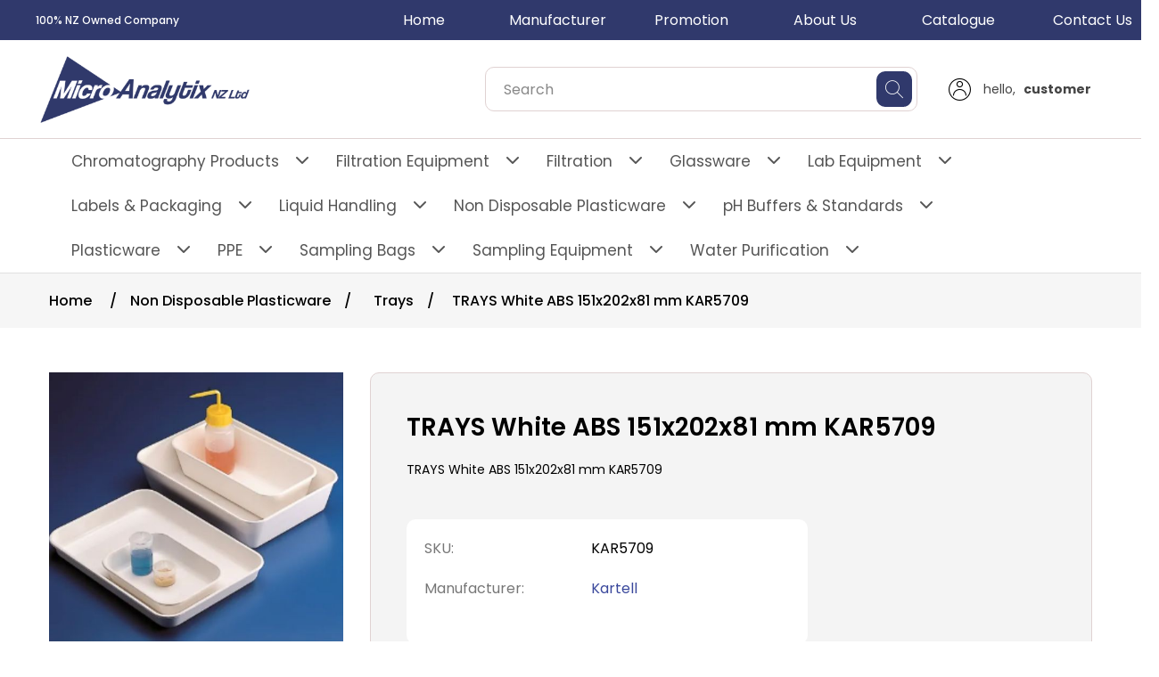

--- FILE ---
content_type: text/html; charset=utf-8
request_url: https://www.microanalytix.co.nz/kar5709
body_size: 81272
content:
<!DOCTYPE html><html lang="en" dir="ltr" class="html-product-details-page"><head><title>MicroAnalytix - New Zealand-TRAYS White ABS 151x202x81 mm KAR5709</title><meta charset="UTF-8"><meta name="description" content="TRAYS White ABS 151x202x81 mm KAR5709"><meta name="keywords" content="MicroAnalytix"><meta name="generator" content="nopCommerce"><meta name="viewport" content="width=device-width, initial-scale=1"><meta property="og:type" content="product"><meta property="og:title" content="TRAYS White ABS 151x202x81 mm KAR5709"><meta property="og:description" content="TRAYS White ABS 151x202x81 mm KAR5709"><meta property="og:image" content="https://www.microanalytix.co.nz/images/thumbs/0036077_trays-white-abs-151x202x81-mm-kar5709_550.jpeg"><meta property="og:image:url" content="https://www.microanalytix.co.nz/images/thumbs/0036077_trays-white-abs-151x202x81-mm-kar5709_550.jpeg"><meta property="og:url" content="https://www.microanalytix.co.nz/kar5709"><meta property="og:site_name" content="MicroAnalytix-NZ"><meta property="twitter:card" content="summary"><meta property="twitter:site" content="MicroAnalytix-NZ"><meta property="twitter:title" content="TRAYS White ABS 151x202x81 mm KAR5709"><meta property="twitter:description" content="TRAYS White ABS 151x202x81 mm KAR5709"><meta property="twitter:image" content="https://www.microanalytix.co.nz/images/thumbs/0036077_trays-white-abs-151x202x81-mm-kar5709_550.jpeg"><meta property="twitter:url" content="https://www.microanalytix.co.nz/kar5709"><link rel="stylesheet" href="/css/lw7awu6balxazzysbxvz4g.styles.css?v=iiVNuB0d24JoCSjI7YK7k9b5-x4"><style>div.rightMenu{margin-left:auto;justify-content:flex-end;display:flex;flex-direction:row}div.rightMenu a{width:150px;display:inline-block;color:#fff;text-align:center;padding:10px;text-decoration:none}div.rightMenu a:hover{background-color:#b1ebfe;color:#30396c}@media all and (max-width:1024px){div.rightMenu .home{display:none}}</style><script async src="https://www.googletagmanager.com/gtag/js?id=G-9DQLCEH6BL"></script><script>function gtag(){dataLayer.push(arguments)}window.dataLayer=window.dataLayer||[];gtag("js",new Date);gtag("config","G-9DQLCEH6BL")</script><script async src="https://www.googletagmanager.com/gtag/js?id={G-9DQLCEH6BL}"></script><script>function gtag(){dataLayer.push(arguments)}window.dataLayer=window.dataLayer||[];gtag("js",new Date);gtag("config","{G-9DQLCEH6BL}")</script><link rel="canonical" href="https://www.microanalytix.co.nz/kar5709"><link rel="apple-touch-icon" sizes="180x180" href="/icons/icons_0/apple-touch-icon.png"><link rel="icon" type="image/png" sizes="32x32" href="/icons/icons_0/favicon-32x32.png"><link rel="icon" type="image/png" sizes="16x16" href="/icons/icons_0/favicon-16x16.png"><link rel="manifest" href="/icons/icons_0/site.webmanifest"><link rel="mask-icon" href="/icons/icons_0/safari-pinned-tab.svg" color="#5bbad5"><link rel="shortcut icon" href="/icons/icons_0/favicon.ico"><meta name="msapplication-TileColor" content="#da532c"><meta name="msapplication-config" content="/icons/icons_0/browserconfig.xml"><meta name="theme-color" content="#ffffff"><script src="/js/enkw6rdozkdyq_9gudmw1a.scripts.js?v=dOWYuiQBPuFieWYAVTh7zJbQF0Q"></script><body class="no-scroll-y"><input name="__RequestVerificationToken" type="hidden" value="CfDJ8PwVqak08l1KvpyeEYj2gkxx9PJEKoQCUkWezIhhjHGu966L_RgOmVrgZ38DuuuxumR3j4wi5UlUbMBYzf2EiN-Frkj9LViiDGtOhvDsDxLCse_2qIph93DSXanlorRwMMc6aNEFsgHqrvEcij13ip0"><div class="ajax-loading-block-window" style="display:none"></div><div id="dialog-notifications-success" title="Notification" style="display:none"></div><div id="dialog-notifications-error" title="Error" style="display:none"></div><div id="dialog-notifications-warning" title="Warning" style="display:none"></div><div id="bar-notification" class="bar-notification-container" data-close="Close"></div><!--[if lte IE 8]><div style="clear:both;height:59px;text-align:center;position:relative"><a href="http://www.microsoft.com/windows/internet-explorer/default.aspx" target="_blank"> <img src="/Themes/Phoenix/Content/images/ie_warning.jpg" height="42" width="820" alt="You are using an outdated browser. For a faster, safer browsing experience, upgrade for free today."> </a></div><![endif]--><div class="master-wrapper-page"><div class="topbar"><div class="header-upper"><div class="header-links-wrapper"><div class="px_header-slide"><div class="topbar-slider"><div><h3>100% NZ Owned Company</h3></div><div><h3>Phone: 0800 1 289 266</h3></div><div><h3>Email: sales@microanalytix.co.nz</h3></div></div></div></div><div class="rightMenu"><a href="/" class="home">Home</a> <a href="/manufacturer/all">Manufacturer</a> <a href="/christmas-promotion-2020">Promotion</a> <a href="/about-us">About Us</a> <a href="/blog">Catalogue</a> <a href="/contactus">Contact Us</a></div><style>.topmenu-right{width:50%}</style><div class="topmenu-right"><div class="header-selectors-wrapper"></div></div></div></div><div class="px-header-mobile-logo"><div class="px-logo-menuicon-mobile"><div class="header-logo"><a href="/"> <img alt="MicroAnalytix-NZ" src="https://www.microanalytix.co.nz/images/thumbs/0036436_MicroAnalytix NZFF.png"> </a></div></div></div><div class="header sticky px-header-mobile"><div class="header-lower"><div class="px-logo-menuicon-mobile"><div class="pi-hemberg hemberg-menu-desktop" style="cursor:pointer" onclick="openNav()"></div><div class="header-logo px-header-logo-desktop"><a href="/"> <img alt="MicroAnalytix-NZ" src="https://www.microanalytix.co.nz/images/thumbs/0036436_MicroAnalytix NZFF.png"> </a></div></div><div class="px-serch-hederlink-mobile"><div class="px-serch-hederlink-mobile-sub"><div class="px_search-mobile"><span class="pi-search"></span></div><div class="search-box store-search-box px_search-desktop"><form method="get" id="small-search-box-form" action="/search"><input type="text" class="search-box-text" id="small-searchterms" autocomplete="off" name="q" placeholder="Search" aria-label="Type and hit enter for Search ..."> <button type="submit" class="search-box-button"> <span class="pi-search"></span> </button></form></div><div class="px-my-Account"><div class="header-links"><ul><li><ul class="nav-content-list"><li class="nav-content-item account-login"><span class="pi-user-6"></span><h4 class="login-text"><div class="account-option">hello, <strong>customer</strong></div></h4><ul class="login-list"><li><a href="/register?returnUrl=%2Fkar5709" class="ico-register login-list-item">Register</a><li><a href="/login?returnUrl=%2Fkar5709" class="ico-login login-list-item">Log in</a></ul></ul></ul></div><div class="px_cart_overlay"></div></div></div></div></div><div class="header-navbar"><div class="header-menu"><ul class="top-menu notmobile"><li><a href="/chromatography"> Chromatography Products </a> <a href="javascript:void 0" class="sublist-toggle"> <span class="pi-arrow-point-to-right"></span> </a><ul class="sublist first-level"><li><a href="/accessories-2"> Accessories </a> <a href="javascript:void 0" class="sublist-toggle"> <span class="pi-arrow-point-to-right"></span> </a><ul class="sublist"><li><a href="/crimpers-decappers"> Crimpers &amp; Decappers </a><li><a href="/sealing-films-and-molded-sealing-mats"> Sealing Films and Molded Sealing Mats </a><li><a href="/snap-racks"> Vial Racks </a></ul><li><a href="/caps"> Caps &amp; Septa </a> <a href="javascript:void 0" class="sublist-toggle"> <span class="pi-arrow-point-to-right"></span> </a><ul class="sublist"><li><a href="/microanalytix-septa"> Septa </a> <a href="javascript:void 0" class="sublist-toggle"> <span class="pi-arrow-point-to-right"></span> </a><ul class="sublist"><li><a href="/gc-septa"> GC Septa </a></ul><li><a href="/plugs_stoppers"> Plugs &amp; Stoppers </a><li><a href="/polypropylene-closures"> Polypropylene Closures </a><li><a href="/crimp-caps"> Crimp Caps </a><li><a href="/screw-caps"> Screw Caps </a><li><a href="/snap-top-caps"> Snap Top Caps </a></ul><li><a href="/mass-spec-certified-vials"> Certified Vials </a><li><a href="/flash-chromatography-and-lc-adsorbents"> Flash chromatography and LC adsorbents </a> <a href="javascript:void 0" class="sublist-toggle"> <span class="pi-arrow-point-to-right"></span> </a><ul class="sublist"><li><a href="/flash-cartridges"> Flash cartridges </a><li><a href="/flash-accessories"> Flash accessories </a></ul><li><a href="/gc-column"> Gas chromatography (GC) </a> <a href="javascript:void 0" class="sublist-toggle"> <span class="pi-arrow-point-to-right"></span> </a><ul class="sublist"><li><a href="/derivatization-reagents"> Derivatization reagents </a><li><a href="/gc-accessories"> GC accessories </a></ul><li><a href="/vials"> HPLC &amp; GC Vials </a> <a href="javascript:void 0" class="sublist-toggle"> <span class="pi-arrow-point-to-right"></span> </a><ul class="sublist"><li><a href="/crimp-top-2"> Crimp Top </a><li><a href="/dram-vials"> Dram Vials </a><li><a href="/headspace-vials"> Headspace Vials </a><li><a href="/limited-volume-vials"> Limited Volume Vials </a><li><a href="/vials-2"> Other Vials </a> <a href="javascript:void 0" class="sublist-toggle"> <span class="pi-arrow-point-to-right"></span> </a><ul class="sublist"><li><a href="/glass-conical-vials"> Conical Vials </a><li><a href="/glass-flat-bottom-vials"> Flat Bottom Vials </a><li><a href="/versa-vial"> Versa Vial </a><li><a href="/round-bottom-vial"> Round Bottom Vial </a><li><a href="/vista-vial"> Vista Vial </a></ul><li><a href="/pre-assembled-vials"> Pre-Assembled Vials </a> <a href="javascript:void 0" class="sublist-toggle"> <span class="pi-arrow-point-to-right"></span> </a><ul class="sublist"><li><a href="/assembled-plate"> Assembled plate </a></ul><li><a href="/crimp-top"> Screw Top </a><li><a href="/shell-vials"> Shell Vials </a><li><a href="/snap-top-vials"> Snap Top Vials </a><li><a href="/uniprep-vials"> UniPrep Vials </a></ul><li><a href="/hplc-column"> HPLC Column </a> <a href="javascript:void 0" class="sublist-toggle"> <span class="pi-arrow-point-to-right"></span> </a><ul class="sublist"><li><a href="/hplc-adsorbents"> HPLC adsorbents </a><li><a href="/hplc-column-accessories"> HPLC Column Accessories </a></ul><li><a href="/limited-volume-inserts"> Limited Volume Inserts </a><li><a href="/spe"> Solid phase extraction (SPE) </a> <a href="javascript:void 0" class="sublist-toggle"> <span class="pi-arrow-point-to-right"></span> </a><ul class="sublist"><li><a href="/spe-multi-96-well-plates"> SPE multi 96-well plates </a><li><a href="/quechers-mixes"> QuEChERS mixes </a><li><a href="/spe-adsorbents"> SPE adsorbents </a><li><a href="/spe-accessories"> SPE Accessories </a></ul><li><a href="/tlc"> Thin layer chromatography (TLC) </a> <a href="javascript:void 0" class="sublist-toggle"> <span class="pi-arrow-point-to-right"></span> </a><ul class="sublist"><li><a href="/tlc-hptlc-plates-and-sheets"> TLC / HPTLC plates and sheets </a><li><a href="/tlc-adsorbents-and-accessories"> TLC adsorbents and accessories </a></ul><li><a href="/activated-resin"> Activated Resin </a> <a href="javascript:void 0" class="sublist-toggle"> <span class="pi-arrow-point-to-right"></span> </a><ul class="sublist"><li><a href="/baby-bio-act"> GoBio Mini ACT </a><li><a href="/work-beads-act"> Work Beads ACT </a></ul><li><a href="/affinity-resin"> Affinity resin </a> <a href="javascript:void 0" class="sublist-toggle"> <span class="pi-arrow-point-to-right"></span> </a><ul class="sublist"><li><a href="/workbeads-affimab"> WorkBeads affimAb </a><li><a href="/babybio-affimab"> GoBio Mini affimAb </a></ul><li><a href="/babybio-columns"> GoBio Mini Columns </a> <a href="javascript:void 0" class="sublist-toggle"> <span class="pi-arrow-point-to-right"></span> </a><ul class="sublist"><li><a href="/babybio-iex-screening-kit"> GoBio Mini IEX Screening Kit </a><li><a href="/babybio-peptide-purification-kit-2"> GoBio Mini Peptide Purification Kit </a><li><a href="/babybio-his-tag-screening-kit-3"> GoBio Mini His-Tag Screening Kit </a><li><a href="/babybio-nimac"> GoBio Mini NiMAC </a><li><a href="/babybio-affimab-2"> GoBio Mini affimAb </a><li><a href="/babybio-tren"> GoBio Mini TREN </a><li><a href="/baby-bio-nta"> GoBio mini NTA </a><li><a href="/baby-bio-ida"> GoBio Mini IDA </a><li><a href="/babybio-s"> GoBio Mini S </a><li><a href="/babybio-q"> GoBio Mini Q </a><li><a href="/babybio-deae"> GoBio Mini DEAE </a><li><a href="/babybio-dsalt-2"> GoBio Mini Dsalt </a><li><a href="/baby-bio-act-2"> GoBio Mini ACT </a></ul><li><a href="/iex-resin"> IEX resin </a> <a href="javascript:void 0" class="sublist-toggle"> <span class="pi-arrow-point-to-right"></span> </a><ul class="sublist"><li><a href="/babybio-s-2"> GoBio Mini S </a><li><a href="/babybio-q-2"> GoBio Mini Q </a><li><a href="/babybio-deae-2"> GoBio Mini DEAE </a><li><a href="/babybio-tren-2"> GoBio Mini TREN </a><li><a href="/babybio-iex-screening-kit-2"> GoBio Mini IEX Screening Kit </a><li><a href="/babybio-peptide-purification-kit-3"> GoBio Mini Peptide Purification Kit </a><li><a href="/workbeads-40s"> WorkBeads 40S </a><li><a href="/workbeads-100s"> WorkBeads 100S </a><li><a href="/workbeads-100q"> WorkBeads 100Q </a><li><a href="/workbeads-40-deae"> WorkBeads 40 DEAE </a><li><a href="/workbeads-40-tren"> WorkBeads 40 TREN </a><li><a href="/workbeads-40q-2"> WorkBeads 40Q </a></ul><li><a href="/imac-resin"> IMAC Resin </a> <a href="javascript:void 0" class="sublist-toggle"> <span class="pi-arrow-point-to-right"></span> </a><ul class="sublist"><li><a href="/babybio-nimac-2"> GoBio Mini NiMAC </a><li><a href="/workbeads-nimac"> WorkBeads NiMAC </a><li><a href="/babybio-his-tag-screening-kits"> GoBio Mini His-tag Screening kits </a><li><a href="/workbeads-nta"> WorkBeads NTA </a><li><a href="/workbeads-ida"> WorkBeads IDA </a><li><a href="/baby-bio-nta-2"> GoBio Mini NTA </a><li><a href="/babybio-ida"> GoBio Mini IDA </a></ul><li><a href="/sec-resin"> SEC Resin </a> <a href="javascript:void 0" class="sublist-toggle"> <span class="pi-arrow-point-to-right"></span> </a><ul class="sublist"><li><a href="/work-beads-sec"> Work Beads SEC </a><li><a href="/babybio-dsalt"> GoBio Mini Dsalt </a><li><a href="/workbeads-dsalt"> WorkBeads Dsalt </a><li><a href="/workbeads-200-sec"> WorkBeads 200 SEC </a><li><a href="/workbeads-macro-sec"> WorkBeads Macro SEC </a></ul><li><a href="/sample-preparation"> Sample Preparation </a><li><a href="/sreening-kits"> Screening Kits </a> <a href="javascript:void 0" class="sublist-toggle"> <span class="pi-arrow-point-to-right"></span> </a><ul class="sublist"><li><a href="/babybio-his-tag-screening-kit"> GoBio Mini IEX Screening Kit </a><li><a href="/babybio-peptide-purification-kit"> GoBio Mini Peptide Purification Kit </a><li><a href="/babybio-his-tag-screening-kit-2"> GoBio Mini His-Tag Screening Kit </a></ul></ul><li><a href="/filtration-equipment"> Filtration Equipment </a> <a href="javascript:void 0" class="sublist-toggle"> <span class="pi-arrow-point-to-right"></span> </a><ul class="sublist first-level"><li><a href="/vacuum-filtration"> Vacuum Filtration </a> <a href="javascript:void 0" class="sublist-toggle"> <span class="pi-arrow-point-to-right"></span> </a><ul class="sublist"><li><a href="/multi-branch-filtration-system"> Filtration system </a><li><a href="/filtration-apparatus"> Filtration Apparatus </a><li><a href="/disposable-filtration-apparatus"> Disposable Filtration Apparatus </a><li><a href="/filter-holders"> Filter Holders </a><li><a href="/vacuum-manifold"> Multi-Branch Manifold </a><li><a href="/filtration-accessories"> Filtration Accessories </a> <a href="javascript:void 0" class="sublist-toggle"> <span class="pi-arrow-point-to-right"></span> </a><ul class="sublist"><li><a href="/filter-funnel"> Filter Funnel </a><li><a href="/receiver-flask"> Receiver Flask </a></ul></ul><li><a href="/pressure-filtration"> Pressure Filtration </a></ul><li><a href="/filtration"> Filtration </a> <a href="javascript:void 0" class="sublist-toggle"> <span class="pi-arrow-point-to-right"></span> </a><ul class="sublist first-level"><li><a href="/capsule-filters"> Capsule Filters </a><li><a href="/chromatography-paper-sheets"> Chromatography Paper </a><li><a href="/centrifugal-filters"> Centrifugal Filters </a><li><a href="/extraction-thimble-filters"> Extraction Thimble Filters </a> <a href="javascript:void 0" class="sublist-toggle"> <span class="pi-arrow-point-to-right"></span> </a><ul class="sublist"><li><a href="/cellulose-extraction-thimbles"> Cellulose Extraction Thimbles </a><li><a href="/glass-and-quartz-thimbles"> Glass and Quartz Thimbles </a></ul><li><a href="/filter-paper"> Filter Paper </a> <a href="javascript:void 0" class="sublist-toggle"> <span class="pi-arrow-point-to-right"></span> </a><ul class="sublist"><li><a href="/qualitative-filter-paper"> Qualitative Filter Papers </a><li><a href="/ashless-quantitative-filter-paper"> Quantitative Filter Papers </a><li><a href="/aa-discs"> AA Discs </a><li><a href="/bench-protector-paper"> Bench Protector Paper </a><li><a href="/industrial-filter-papers"> Industrial Filter Papers </a><li><a href="/phase-separating-filter-papers"> Phase Separating Filter Papers </a></ul><li><a href="/filter-plates"> Filter Plates </a><li><a href="/glass-fiber-filters"> Glass Fibers Filter </a><li><a href="/membrane-filters"> Membrane Filters </a><li><a href="/microbial-monitors"> Microbial Monitors </a><li><a href="/quartz-fibers-filter"> Quartz Fiber Filter </a><li><a href="/syringe-filters"> Syringe Filters </a><li><a href="/speciality-products"> Speciality Product </a><li><a href="/ultra-filters"> Ultra Filters </a><li><a href="/test-paper"> Test Paper </a></ul><li><a href="/glassware"> Glassware </a> <a href="javascript:void 0" class="sublist-toggle"> <span class="pi-arrow-point-to-right"></span> </a><ul class="sublist first-level"><li><a href="/bulb-pipettes"> Bulb Pipettes </a><li><a href="/burettes"> Burettes </a><li><a href="/graduated-pipettes"> Graduated Pipettes </a><li><a href="/lab-bottles"> Lab bottles &amp; Speciality Product </a><li><a href="/measuring-cylinders"> Measuring Cylinders </a><li><a href="/volumetric-flask"> Volumetric Flask </a></ul><li><a href="/laboratory-equipment"> Lab Equipment </a> <a href="javascript:void 0" class="sublist-toggle"> <span class="pi-arrow-point-to-right"></span> </a><ul class="sublist first-level"><li><a href="/balances"> Balance </a><li><a href="/baths"> Baths </a> <a href="javascript:void 0" class="sublist-toggle"> <span class="pi-arrow-point-to-right"></span> </a><ul class="sublist"><li><a href="/dry-baths"> Dry Baths </a> <a href="javascript:void 0" class="sublist-toggle"> <span class="pi-arrow-point-to-right"></span> </a><ul class="sublist"><li><a href="/accessories-18"> Accessories </a></ul><li><a href="/water-baths"> Water Baths </a> <a href="javascript:void 0" class="sublist-toggle"> <span class="pi-arrow-point-to-right"></span> </a><ul class="sublist"><li><a href="/accessories-25"> Accessories </a></ul></ul><li><a href="/biosuction"> Biosuction </a> <a href="javascript:void 0" class="sublist-toggle"> <span class="pi-arrow-point-to-right"></span> </a><ul class="sublist"><li><a href="/accessories-19"> Accessories </a></ul><li><a href="/centrifuges"> Centrifuges </a> <a href="javascript:void 0" class="sublist-toggle"> <span class="pi-arrow-point-to-right"></span> </a><ul class="sublist"><li><a href="/micro-centrifuges"> Micro Centrifuges </a> <a href="javascript:void 0" class="sublist-toggle"> <span class="pi-arrow-point-to-right"></span> </a><ul class="sublist"><li><a href="/accessories-20"> Accessories </a></ul><li><a href="/high-speed-centrifuges"> High Speed Centrifuges </a> <a href="javascript:void 0" class="sublist-toggle"> <span class="pi-arrow-point-to-right"></span> </a><ul class="sublist"><li><a href="/accessories-13"> Accessories </a></ul><li><a href="/low-speed-centrifuges"> Low Speed Centrifuges </a> <a href="javascript:void 0" class="sublist-toggle"> <span class="pi-arrow-point-to-right"></span> </a><ul class="sublist"><li><a href="/accessories-15"> Accessories </a></ul></ul><li><a href="/colony-counter"> Colony Counter </a><li><a href="/cooling-circulator"> Cooling Circulator </a><li><a href="/data-logger-mini"> Datalogger mini </a><li><a href="/desiccator-2"> Desiccator </a><li><a href="/electrodes"> Electrodes &amp; Sensors </a> <a href="javascript:void 0" class="sublist-toggle"> <span class="pi-arrow-point-to-right"></span> </a><ul class="sublist"><li><a href="/lab-accessories"> Accessories </a></ul><li><a href="/electric-sterilizer"> Electric sterilizer </a><li><a href="/electrophoresis"> Electrophoresis </a><li><a href="/fridge-freezers"> Fridge &amp; Freezers </a><li><a href="/flowcam"> FlowCam </a><li><a href="/gelsmart"> GelSMART </a><li><a href="/graphite-hotplate"> Graphite Hotplate </a><li><a href="/homogenizer-2"> Homogenizer </a><li><a href="/incubator-laboratory"> Incubators </a><li><a href="/laminar-flow-safety-cainets"> Laminar Flow &amp; Safety Cabinets </a><li><a href="/lab-burner"> Lab Burner </a><li><a href="/meter"> Meters </a> <a href="javascript:void 0" class="sublist-toggle"> <span class="pi-arrow-point-to-right"></span> </a><ul class="sublist"><li><a href="/ph-meters"> pH meters </a> <a href="javascript:void 0" class="sublist-toggle"> <span class="pi-arrow-point-to-right"></span> </a><ul class="sublist"><li><a href="/accessories-and-spare-parts"> Accessories and spare parts </a></ul><li><a href="/conductivity-meters"> Conductivity Meters </a><li><a href="/ph-testers"> Testers </a><li><a href="/oxymeter"> Oxygen meter </a><li><a href="/multiparameters"> Multiparameters </a><li><a href="/thermometer"> Thermometer </a></ul><li><a href="/magnetic-stirrers"> Magnetic stirrers &amp; Hot Plates </a> <a href="javascript:void 0" class="sublist-toggle"> <span class="pi-arrow-point-to-right"></span> </a><ul class="sublist"><li><a href="/accessories-12"> Accessories </a></ul><li><a href="/mixers-rotators"> Mixers &amp; Rotators </a> <a href="javascript:void 0" class="sublist-toggle"> <span class="pi-arrow-point-to-right"></span> </a><ul class="sublist"><li><a href="/mechanical-stirrer"> Accessories </a></ul><li><a href="/mortar-pestle"> Mortar Pestle </a><li><a href="/ovens"> Ovens </a><li><a href="/overhead-stirrers"> Overhead Stirrers </a> <a href="javascript:void 0" class="sublist-toggle"> <span class="pi-arrow-point-to-right"></span> </a><ul class="sublist"><li><a href="/accessories-7"> Accessories </a></ul><li><a href="/pumps"> Pumps </a> <a href="javascript:void 0" class="sublist-toggle"> <span class="pi-arrow-point-to-right"></span> </a><ul class="sublist"><li><a href="/accessories-27"> Accessories </a></ul><li><a href="/thermal-cyclers"> PCR Thermal Cyclers </a><li><a href="/rotary-evaporators"> Rotary Evaporators </a> <a href="javascript:void 0" class="sublist-toggle"> <span class="pi-arrow-point-to-right"></span> </a><ul class="sublist"><li><a href="/accessories-21"> Accessories </a></ul><li><a href="/refractometers"> Refractometers </a><li><a href="/air-sampling-equipment"> Rotameter </a><li><a href="/steam-sterilization"> Steam sterilization </a><li><a href="/shakers"> Shakers </a> <a href="javascript:void 0" class="sublist-toggle"> <span class="pi-arrow-point-to-right"></span> </a><ul class="sublist"><li><a href="/accessories-23"> Accessories </a></ul><li><a href="/spectrophotometers"> Spectrophotometers </a> <a href="javascript:void 0" class="sublist-toggle"> <span class="pi-arrow-point-to-right"></span> </a><ul class="sublist"><li><a href="/accessories-22"> Accessories </a></ul><li><a href="/safety-2"> Safety </a><li><a href="/test-cabinets-growth-chambers"> Test Cabinets &amp; Growth Chambers </a><li><a href="/thermal-controls"> Thermal Controls </a> <a href="javascript:void 0" class="sublist-toggle"> <span class="pi-arrow-point-to-right"></span> </a><ul class="sublist"><li><a href="/accessories-24"> Accessories </a></ul><li><a href="/temperatureprob"> Temperature probes </a><li><a href="/timers"> Timers </a><li><a href="/ultrasonic-baths-2"> Ultrasonic Cleaner </a> <a href="javascript:void 0" class="sublist-toggle"> <span class="pi-arrow-point-to-right"></span> </a><ul class="sublist"><li><a href="/accessories-9"> Accessories </a></ul><li><a href="/water-testing"> Water Testing </a></ul><li><a href="/labels-packaging"> Labels &amp; Packaging </a> <a href="javascript:void 0" class="sublist-toggle"> <span class="pi-arrow-point-to-right"></span> </a><ul class="sublist first-level"><li><a href="/environmental-sampling-bottles-and-jars"> Environmental Sampling Bottles and Jars </a><li><a href="/industrial-printers"> Industrial Printers </a><li><a href="/label-printers"> Portable Printers </a><li><a href="/printer-labels-ribbons"> Printer Labels &amp; Ribbons </a><li><a href="/safety-labels"> Safety Labels </a><li><a href="/software"> Software </a></ul><li><a href="/liquid-handling"> Liquid Handling </a> <a href="javascript:void 0" class="sublist-toggle"> <span class="pi-arrow-point-to-right"></span> </a><ul class="sublist first-level"><li><a href="/basic-dispenser"> Bottle Top Dispensers </a> <a href="javascript:void 0" class="sublist-toggle"> <span class="pi-arrow-point-to-right"></span> </a><ul class="sublist"><li><a href="/accessories-11"> Accessories </a></ul><li><a href="/electronic_titrator"> Electronic Pipette </a><li><a href="/electronic-burette"> Electronic Burette </a><li><a href="/mechanical-pipettes"> Mechanical Pipettes </a><li><a href="/mini-pipette-2"> Mini Pipette </a><li><a href="/pipette-fillers"> Pipette fillers </a><li><a href="/pipette-controllers"> Pipette Controllers </a><li><a href="/pipette-stand"> Pipette Stand </a><li><a href="/pipette-pump"> Pipette Pump </a><li><a href="/stepper"> Stepper </a><li><a href="/vacuum-aspiration"> Vacuum Aspiration </a></ul><li><a href="/non-disposable-plasticware"> Non Disposable Plasticware </a> <a href="javascript:void 0" class="sublist-toggle"> <span class="pi-arrow-point-to-right"></span> </a><ul class="sublist first-level"><li><a href="/bottles-2"> Bottles </a><li><a href="/burette"> Burette </a><li><a href="/beakers"> Beakers </a><li><a href="/bucket"> Bucket </a><li><a href="/connectors"> Connectors </a><li><a href="/conicals"> Conicals </a><li><a href="/cylinders"> Cylinders </a><li><a href="/cool-box-2"> Cool Box </a><li><a href="/clamps"> Clamps </a><li><a href="/funnels"> Funnels </a> <a href="javascript:void 0" class="sublist-toggle"> <span class="pi-arrow-point-to-right"></span> </a><ul class="sublist"><li><a href="/accessories-26"> Accessories </a></ul><li><a href="/flasks"> Flasks </a><li><a href="/histology"> Histology </a><li><a href="/racks"> Racks </a><li><a href="/slides"> Slides </a><li><a href="/stands"> Stands </a><li><a href="/safety"> Safety </a><li><a href="/stirring-blades"> Stirring Blades </a><li><a href="/stirrer-bars"> Stirrer Bars </a><li><a href="/spatula"> Spatula </a><li><a href="/storage-vials"> Storage Vials </a><li><a href="/scoops-2"> Scoops </a><li><a href="/stoppers"> Stoppers </a><li><a href="/trays"> Trays </a><li><a href="/test-tubes"> Test tubes </a><li><a href="/tubing"> Tubing </a><li><a href="/vessels"> Vessels </a><li><a href="/watch-glass"> Watch Glass </a><li><a href="/weighing-boats"> Weighing Boats </a></ul><li><a href="/ph-buffers-standards"> pH Buffers &amp; Standards </a> <a href="javascript:void 0" class="sublist-toggle"> <span class="pi-arrow-point-to-right"></span> </a><ul class="sublist first-level"><li><a href="/conductivity-standards"> Conductivity Standards </a><li><a href="/ph-buffers"> PH Buffers </a><li><a href="/storage-solutions"> Storage solutions </a></ul><li><a href="/plasticware"> Plasticware </a> <a href="javascript:void 0" class="sublist-toggle"> <span class="pi-arrow-point-to-right"></span> </a><ul class="sublist first-level"><li><a href="/aa-cups"> AA cups </a><li><a href="/bottles"> Bottles </a><li><a href="/cell-culture-products"> Cell Culture Products </a> <a href="javascript:void 0" class="sublist-toggle"> <span class="pi-arrow-point-to-right"></span> </a><ul class="sublist"><li><a href="/cell-culture-dishes"> Cell Culture Dishes </a><li><a href="/cell-strainer"> Cell Strainer </a><li><a href="/biofactory"> BioFactory&#x2122; </a> <a href="javascript:void 0" class="sublist-toggle"> <span class="pi-arrow-point-to-right"></span> </a><ul class="sublist"><li><a href="/accessories-17"> Accessories </a></ul><li><a href="/cell-scrapers"> Cell Scrapers </a><li><a href="/culture-flasks"> Culture Flasks </a><li><a href="/culture-plates"> Cell Culture Inserts &amp; Culture Plates </a><li><a href="/glass-bottom-culture"> Glass Bottom Culture </a><li><a href="/multilayer-flask"> Multilayer Flask </a><li><a href="/serological-pipettes"> Serological Pipettes </a></ul><li><a href="/cool-box"> Cool box </a><li><a href="/centrifuge-tubes"> Centrifuge Tubes </a><li><a href="/cryo-boxes"> Cryo Boxes </a><li><a href="/cryogenic-vials"> Cryogenic Vials </a> <a href="javascript:void 0" class="sublist-toggle"> <span class="pi-arrow-point-to-right"></span> </a><ul class="sublist"><li><a href="/accessories-14"> Accessories </a></ul><li><a href="/cuvettes"> Cuvettes </a><li><a href="/deep-well-plates"> Deep Well Plates </a><li><a href="/elisa-plates"> Elisa Plates </a><li><a href="/innoculating-loops"> Inoculating Loops </a><li><a href="/microcentrifuge-tubes"> Microcentrifuge Tubes </a><li><a href="/microtube-box"> Microtube Box </a><li><a href="/needle"> Needle </a><li><a href="/pcr-products"> PCR Products </a> <a href="javascript:void 0" class="sublist-toggle"> <span class="pi-arrow-point-to-right"></span> </a><ul class="sublist"><li><a href="/pcr-tubes"> PCR Tubes </a><li><a href="/pcr-8strip-tubes"> PCR 8strip Tubes </a><li><a href="/pcr-96-wellplate"> PCR 96 Wellplate </a><li><a href="/pcr-tube-racks"> PCR Tube Racks </a></ul><li><a href="/petg-erlenmeyer-flasks"> PETG Erlenmeyer Flasks </a><li><a href="/petri-dish"> Petri Dish </a><li><a href="/pipette-tips"> Pipette Tips </a><li><a href="/reagent-reservoir"> Reagent Reservoir </a><li><a href="/disposable-syringes"> Syringes Disposable </a> <a href="javascript:void 0" class="sublist-toggle"> <span class="pi-arrow-point-to-right"></span> </a><ul class="sublist"><li><a href="/non-sterile-disposable-syringes"> Non-Sterile Disposable Syringes </a><li><a href="/sterile-three-piece-syringes"> Sterile Three Piece Syringes </a><li><a href="/sterile-two-piece-syringes"> Two Piece Syringes </a></ul><li><a href="/sample-vials"> Sample Vials </a><li><a href="/transfer-pipettes"> Transfer Pipettes </a><li><a href="/test-tubes-3"> Test tubes </a><li><a href="/wash-bottles"> Wash Bottles </a></ul><li><a href="/ppe"> PPE </a> <a href="javascript:void 0" class="sublist-toggle"> <span class="pi-arrow-point-to-right"></span> </a><ul class="sublist first-level"><li><a href="/latex-gloves"> Latex Gloves </a><li><a href="/nitrile-gloves"> Nitrile Gloves </a><li><a href="/vinyl-gloves"> Vinyl gloves </a><li><a href="/parafilm"> Parafilm </a><li><a href="/shoe-cover"> Shoe cover </a><li><a href="/others"> Others </a></ul><li><a href="/sample-bags-gloves-2"> Sampling Bags </a> <a href="javascript:void 0" class="sublist-toggle"> <span class="pi-arrow-point-to-right"></span> </a><ul class="sublist first-level"><li><a href="/sterile-sample-bags"> Sample Bags </a> <a href="javascript:void 0" class="sublist-toggle"> <span class="pi-arrow-point-to-right"></span> </a><ul class="sublist"><li><a href="/accessories-16"> Accessories </a></ul><li><a href="/autoclave-pouches"> Autoclave Pouches </a></ul><li><a href="/sampling-equipment"> Sampling Equipment </a> <a href="javascript:void 0" class="sublist-toggle"> <span class="pi-arrow-point-to-right"></span> </a><ul class="sublist first-level"><li><a href="/asbestos-sampling"> Asbestos Sampling </a> <a href="javascript:void 0" class="sublist-toggle"> <span class="pi-arrow-point-to-right"></span> </a><ul class="sublist"><li><a href="/cowls-filters"> Cowls &amp; Filters </a><li><a href="/ri-oils"> RI Oils </a><li><a href="/slides-cover-slips"> Slides &amp; Cover slips </a><li><a href="/pumps-2"> Sampling Pumps </a><li><a href="/ghost-wipe"> Ghost wipe </a><li><a href="/iaq-products"> IAQ Products </a><li><a href="/gas-sample-bags"> Gas Sample Bags </a></ul><li><a href="/sludge-judges"> Sludge Judges </a><li><a href="/balloons"> Balloons </a></ul><li><a href="/water-purification"> Water Purification </a> <a href="javascript:void 0" class="sublist-toggle"> <span class="pi-arrow-point-to-right"></span> </a><ul class="sublist first-level"><li><a href="/consumables-accessories"> Consumables and Accessories </a><li><a href="/labwater-deionisers"> Labwater DI units </a><li><a href="/select-hp"> Purite HP </a><li><a href="/select-analyst"> Purite Analyst </a><li><a href="/select-fusion"> Purite Fusion </a><li><a href="/select-neptune"> Purite Neptune </a><li><a href="/select-purewater"> Purite Purewater </a><li><a href="/tanks"> Tanks </a><li><a href="/water-distillers"> Water Distillers </a><li><a href="/water-cartridges"> Water Cartridges </a></ul></ul><div id="mySidenav"><a href="javascript:void 0" class="closebtn" onclick="closeNav()"> <span class="pi-cancel"></span> </a><div id="menu"><ul class="px-mobile-menu"><li><a href="/chromatography"> Chromatography Products </a> <a href="javascript:void 0" class="sublist-toggle"> <span class="pi-arrow-point-to-right"></span> </a><ul class="sublist first-level"><li><a href="/accessories-2"> Accessories </a> <a href="javascript:void 0" class="sublist-toggle"> <span class="pi-arrow-point-to-right"></span> </a><ul class="sublist"><li><a href="/crimpers-decappers"> Crimpers &amp; Decappers </a><li><a href="/sealing-films-and-molded-sealing-mats"> Sealing Films and Molded Sealing Mats </a><li><a href="/snap-racks"> Vial Racks </a></ul><li><a href="/caps"> Caps &amp; Septa </a> <a href="javascript:void 0" class="sublist-toggle"> <span class="pi-arrow-point-to-right"></span> </a><ul class="sublist"><li><a href="/microanalytix-septa"> Septa </a> <a href="javascript:void 0" class="sublist-toggle"> <span class="pi-arrow-point-to-right"></span> </a><ul class="sublist"><li><a href="/gc-septa"> GC Septa </a></ul><li><a href="/plugs_stoppers"> Plugs &amp; Stoppers </a><li><a href="/polypropylene-closures"> Polypropylene Closures </a><li><a href="/crimp-caps"> Crimp Caps </a><li><a href="/screw-caps"> Screw Caps </a><li><a href="/snap-top-caps"> Snap Top Caps </a></ul><li><a href="/mass-spec-certified-vials"> Certified Vials </a><li><a href="/flash-chromatography-and-lc-adsorbents"> Flash chromatography and LC adsorbents </a> <a href="javascript:void 0" class="sublist-toggle"> <span class="pi-arrow-point-to-right"></span> </a><ul class="sublist"><li><a href="/flash-cartridges"> Flash cartridges </a><li><a href="/flash-accessories"> Flash accessories </a></ul><li><a href="/gc-column"> Gas chromatography (GC) </a> <a href="javascript:void 0" class="sublist-toggle"> <span class="pi-arrow-point-to-right"></span> </a><ul class="sublist"><li><a href="/derivatization-reagents"> Derivatization reagents </a><li><a href="/gc-accessories"> GC accessories </a></ul><li><a href="/vials"> HPLC &amp; GC Vials </a> <a href="javascript:void 0" class="sublist-toggle"> <span class="pi-arrow-point-to-right"></span> </a><ul class="sublist"><li><a href="/crimp-top-2"> Crimp Top </a><li><a href="/dram-vials"> Dram Vials </a><li><a href="/headspace-vials"> Headspace Vials </a><li><a href="/limited-volume-vials"> Limited Volume Vials </a><li><a href="/vials-2"> Other Vials </a> <a href="javascript:void 0" class="sublist-toggle"> <span class="pi-arrow-point-to-right"></span> </a><ul class="sublist"><li><a href="/glass-conical-vials"> Conical Vials </a><li><a href="/glass-flat-bottom-vials"> Flat Bottom Vials </a><li><a href="/versa-vial"> Versa Vial </a><li><a href="/round-bottom-vial"> Round Bottom Vial </a><li><a href="/vista-vial"> Vista Vial </a></ul><li><a href="/pre-assembled-vials"> Pre-Assembled Vials </a> <a href="javascript:void 0" class="sublist-toggle"> <span class="pi-arrow-point-to-right"></span> </a><ul class="sublist"><li><a href="/assembled-plate"> Assembled plate </a></ul><li><a href="/crimp-top"> Screw Top </a><li><a href="/shell-vials"> Shell Vials </a><li><a href="/snap-top-vials"> Snap Top Vials </a><li><a href="/uniprep-vials"> UniPrep Vials </a></ul><li><a href="/hplc-column"> HPLC Column </a> <a href="javascript:void 0" class="sublist-toggle"> <span class="pi-arrow-point-to-right"></span> </a><ul class="sublist"><li><a href="/hplc-adsorbents"> HPLC adsorbents </a><li><a href="/hplc-column-accessories"> HPLC Column Accessories </a></ul><li><a href="/limited-volume-inserts"> Limited Volume Inserts </a><li><a href="/spe"> Solid phase extraction (SPE) </a> <a href="javascript:void 0" class="sublist-toggle"> <span class="pi-arrow-point-to-right"></span> </a><ul class="sublist"><li><a href="/spe-multi-96-well-plates"> SPE multi 96-well plates </a><li><a href="/quechers-mixes"> QuEChERS mixes </a><li><a href="/spe-adsorbents"> SPE adsorbents </a><li><a href="/spe-accessories"> SPE Accessories </a></ul><li><a href="/tlc"> Thin layer chromatography (TLC) </a> <a href="javascript:void 0" class="sublist-toggle"> <span class="pi-arrow-point-to-right"></span> </a><ul class="sublist"><li><a href="/tlc-hptlc-plates-and-sheets"> TLC / HPTLC plates and sheets </a><li><a href="/tlc-adsorbents-and-accessories"> TLC adsorbents and accessories </a></ul><li><a href="/activated-resin"> Activated Resin </a> <a href="javascript:void 0" class="sublist-toggle"> <span class="pi-arrow-point-to-right"></span> </a><ul class="sublist"><li><a href="/baby-bio-act"> GoBio Mini ACT </a><li><a href="/work-beads-act"> Work Beads ACT </a></ul><li><a href="/affinity-resin"> Affinity resin </a> <a href="javascript:void 0" class="sublist-toggle"> <span class="pi-arrow-point-to-right"></span> </a><ul class="sublist"><li><a href="/workbeads-affimab"> WorkBeads affimAb </a><li><a href="/babybio-affimab"> GoBio Mini affimAb </a></ul><li><a href="/babybio-columns"> GoBio Mini Columns </a> <a href="javascript:void 0" class="sublist-toggle"> <span class="pi-arrow-point-to-right"></span> </a><ul class="sublist"><li><a href="/babybio-iex-screening-kit"> GoBio Mini IEX Screening Kit </a><li><a href="/babybio-peptide-purification-kit-2"> GoBio Mini Peptide Purification Kit </a><li><a href="/babybio-his-tag-screening-kit-3"> GoBio Mini His-Tag Screening Kit </a><li><a href="/babybio-nimac"> GoBio Mini NiMAC </a><li><a href="/babybio-affimab-2"> GoBio Mini affimAb </a><li><a href="/babybio-tren"> GoBio Mini TREN </a><li><a href="/baby-bio-nta"> GoBio mini NTA </a><li><a href="/baby-bio-ida"> GoBio Mini IDA </a><li><a href="/babybio-s"> GoBio Mini S </a><li><a href="/babybio-q"> GoBio Mini Q </a><li><a href="/babybio-deae"> GoBio Mini DEAE </a><li><a href="/babybio-dsalt-2"> GoBio Mini Dsalt </a><li><a href="/baby-bio-act-2"> GoBio Mini ACT </a></ul><li><a href="/iex-resin"> IEX resin </a> <a href="javascript:void 0" class="sublist-toggle"> <span class="pi-arrow-point-to-right"></span> </a><ul class="sublist"><li><a href="/babybio-s-2"> GoBio Mini S </a><li><a href="/babybio-q-2"> GoBio Mini Q </a><li><a href="/babybio-deae-2"> GoBio Mini DEAE </a><li><a href="/babybio-tren-2"> GoBio Mini TREN </a><li><a href="/babybio-iex-screening-kit-2"> GoBio Mini IEX Screening Kit </a><li><a href="/babybio-peptide-purification-kit-3"> GoBio Mini Peptide Purification Kit </a><li><a href="/workbeads-40s"> WorkBeads 40S </a><li><a href="/workbeads-100s"> WorkBeads 100S </a><li><a href="/workbeads-100q"> WorkBeads 100Q </a><li><a href="/workbeads-40-deae"> WorkBeads 40 DEAE </a><li><a href="/workbeads-40-tren"> WorkBeads 40 TREN </a><li><a href="/workbeads-40q-2"> WorkBeads 40Q </a></ul><li><a href="/imac-resin"> IMAC Resin </a> <a href="javascript:void 0" class="sublist-toggle"> <span class="pi-arrow-point-to-right"></span> </a><ul class="sublist"><li><a href="/babybio-nimac-2"> GoBio Mini NiMAC </a><li><a href="/workbeads-nimac"> WorkBeads NiMAC </a><li><a href="/babybio-his-tag-screening-kits"> GoBio Mini His-tag Screening kits </a><li><a href="/workbeads-nta"> WorkBeads NTA </a><li><a href="/workbeads-ida"> WorkBeads IDA </a><li><a href="/baby-bio-nta-2"> GoBio Mini NTA </a><li><a href="/babybio-ida"> GoBio Mini IDA </a></ul><li><a href="/sec-resin"> SEC Resin </a> <a href="javascript:void 0" class="sublist-toggle"> <span class="pi-arrow-point-to-right"></span> </a><ul class="sublist"><li><a href="/work-beads-sec"> Work Beads SEC </a><li><a href="/babybio-dsalt"> GoBio Mini Dsalt </a><li><a href="/workbeads-dsalt"> WorkBeads Dsalt </a><li><a href="/workbeads-200-sec"> WorkBeads 200 SEC </a><li><a href="/workbeads-macro-sec"> WorkBeads Macro SEC </a></ul><li><a href="/sample-preparation"> Sample Preparation </a><li><a href="/sreening-kits"> Screening Kits </a> <a href="javascript:void 0" class="sublist-toggle"> <span class="pi-arrow-point-to-right"></span> </a><ul class="sublist"><li><a href="/babybio-his-tag-screening-kit"> GoBio Mini IEX Screening Kit </a><li><a href="/babybio-peptide-purification-kit"> GoBio Mini Peptide Purification Kit </a><li><a href="/babybio-his-tag-screening-kit-2"> GoBio Mini His-Tag Screening Kit </a></ul></ul><li><a href="/filtration-equipment"> Filtration Equipment </a> <a href="javascript:void 0" class="sublist-toggle"> <span class="pi-arrow-point-to-right"></span> </a><ul class="sublist first-level"><li><a href="/vacuum-filtration"> Vacuum Filtration </a> <a href="javascript:void 0" class="sublist-toggle"> <span class="pi-arrow-point-to-right"></span> </a><ul class="sublist"><li><a href="/multi-branch-filtration-system"> Filtration system </a><li><a href="/filtration-apparatus"> Filtration Apparatus </a><li><a href="/disposable-filtration-apparatus"> Disposable Filtration Apparatus </a><li><a href="/filter-holders"> Filter Holders </a><li><a href="/vacuum-manifold"> Multi-Branch Manifold </a><li><a href="/filtration-accessories"> Filtration Accessories </a> <a href="javascript:void 0" class="sublist-toggle"> <span class="pi-arrow-point-to-right"></span> </a><ul class="sublist"><li><a href="/filter-funnel"> Filter Funnel </a><li><a href="/receiver-flask"> Receiver Flask </a></ul></ul><li><a href="/pressure-filtration"> Pressure Filtration </a></ul><li><a href="/filtration"> Filtration </a> <a href="javascript:void 0" class="sublist-toggle"> <span class="pi-arrow-point-to-right"></span> </a><ul class="sublist first-level"><li><a href="/capsule-filters"> Capsule Filters </a><li><a href="/chromatography-paper-sheets"> Chromatography Paper </a><li><a href="/centrifugal-filters"> Centrifugal Filters </a><li><a href="/extraction-thimble-filters"> Extraction Thimble Filters </a> <a href="javascript:void 0" class="sublist-toggle"> <span class="pi-arrow-point-to-right"></span> </a><ul class="sublist"><li><a href="/cellulose-extraction-thimbles"> Cellulose Extraction Thimbles </a><li><a href="/glass-and-quartz-thimbles"> Glass and Quartz Thimbles </a></ul><li><a href="/filter-paper"> Filter Paper </a> <a href="javascript:void 0" class="sublist-toggle"> <span class="pi-arrow-point-to-right"></span> </a><ul class="sublist"><li><a href="/qualitative-filter-paper"> Qualitative Filter Papers </a><li><a href="/ashless-quantitative-filter-paper"> Quantitative Filter Papers </a><li><a href="/aa-discs"> AA Discs </a><li><a href="/bench-protector-paper"> Bench Protector Paper </a><li><a href="/industrial-filter-papers"> Industrial Filter Papers </a><li><a href="/phase-separating-filter-papers"> Phase Separating Filter Papers </a></ul><li><a href="/filter-plates"> Filter Plates </a><li><a href="/glass-fiber-filters"> Glass Fibers Filter </a><li><a href="/membrane-filters"> Membrane Filters </a><li><a href="/microbial-monitors"> Microbial Monitors </a><li><a href="/ptfe-filters"> PTFE Filters </a><li><a href="/quartz-fibers-filter"> Quartz Fiber Filter </a><li><a href="/syringe-filters"> Syringe Filters </a><li><a href="/speciality-products"> Speciality Product </a><li><a href="/ultra-filters"> Ultra Filters </a><li><a href="/test-paper"> Test Paper </a></ul><li><a href="/glassware"> Glassware </a> <a href="javascript:void 0" class="sublist-toggle"> <span class="pi-arrow-point-to-right"></span> </a><ul class="sublist first-level"><li><a href="/bulb-pipettes"> Bulb Pipettes </a><li><a href="/burettes"> Burettes </a><li><a href="/graduated-pipettes"> Graduated Pipettes </a><li><a href="/lab-bottles"> Lab bottles &amp; Speciality Product </a><li><a href="/measuring-cylinders"> Measuring Cylinders </a><li><a href="/volumetric-flask"> Volumetric Flask </a></ul><li><a href="/laboratory-equipment"> Lab Equipment </a> <a href="javascript:void 0" class="sublist-toggle"> <span class="pi-arrow-point-to-right"></span> </a><ul class="sublist first-level"><li><a href="/balances"> Balance </a><li><a href="/baths"> Baths </a> <a href="javascript:void 0" class="sublist-toggle"> <span class="pi-arrow-point-to-right"></span> </a><ul class="sublist"><li><a href="/dry-baths"> Dry Baths </a> <a href="javascript:void 0" class="sublist-toggle"> <span class="pi-arrow-point-to-right"></span> </a><ul class="sublist"><li><a href="/accessories-18"> Accessories </a></ul><li><a href="/water-baths"> Water Baths </a> <a href="javascript:void 0" class="sublist-toggle"> <span class="pi-arrow-point-to-right"></span> </a><ul class="sublist"><li><a href="/accessories-25"> Accessories </a></ul></ul><li><a href="/biosuction"> Biosuction </a> <a href="javascript:void 0" class="sublist-toggle"> <span class="pi-arrow-point-to-right"></span> </a><ul class="sublist"><li><a href="/accessories-19"> Accessories </a></ul><li><a href="/centrifuges"> Centrifuges </a> <a href="javascript:void 0" class="sublist-toggle"> <span class="pi-arrow-point-to-right"></span> </a><ul class="sublist"><li><a href="/micro-centrifuges"> Micro Centrifuges </a> <a href="javascript:void 0" class="sublist-toggle"> <span class="pi-arrow-point-to-right"></span> </a><ul class="sublist"><li><a href="/accessories-20"> Accessories </a></ul><li><a href="/high-speed-centrifuges"> High Speed Centrifuges </a> <a href="javascript:void 0" class="sublist-toggle"> <span class="pi-arrow-point-to-right"></span> </a><ul class="sublist"><li><a href="/accessories-13"> Accessories </a></ul><li><a href="/low-speed-centrifuges"> Low Speed Centrifuges </a> <a href="javascript:void 0" class="sublist-toggle"> <span class="pi-arrow-point-to-right"></span> </a><ul class="sublist"><li><a href="/accessories-15"> Accessories </a></ul></ul><li><a href="/colony-counter"> Colony Counter </a><li><a href="/cooling-circulator"> Cooling Circulator </a><li><a href="/data-logger-mini"> Datalogger mini </a><li><a href="/desiccator-2"> Desiccator </a><li><a href="/electrodes"> Electrodes &amp; Sensors </a> <a href="javascript:void 0" class="sublist-toggle"> <span class="pi-arrow-point-to-right"></span> </a><ul class="sublist"><li><a href="/lab-accessories"> Accessories </a></ul><li><a href="/electric-sterilizer"> Electric sterilizer </a><li><a href="/electrophoresis"> Electrophoresis </a><li><a href="/fridge-freezers"> Fridge &amp; Freezers </a><li><a href="/flowcam"> FlowCam </a><li><a href="/gelsmart"> GelSMART </a><li><a href="/graphite-hotplate"> Graphite Hotplate </a><li><a href="/homogenizer-2"> Homogenizer </a><li><a href="/incubator-laboratory"> Incubators </a><li><a href="/laminar-flow-safety-cainets"> Laminar Flow &amp; Safety Cabinets </a><li><a href="/lab-burner"> Lab Burner </a><li><a href="/meter"> Meters </a> <a href="javascript:void 0" class="sublist-toggle"> <span class="pi-arrow-point-to-right"></span> </a><ul class="sublist"><li><a href="/ph-meters"> pH meters </a> <a href="javascript:void 0" class="sublist-toggle"> <span class="pi-arrow-point-to-right"></span> </a><ul class="sublist"><li><a href="/accessories-and-spare-parts"> Accessories and spare parts </a></ul><li><a href="/conductivity-meters"> Conductivity Meters </a><li><a href="/ph-testers"> Testers </a><li><a href="/oxymeter"> Oxygen meter </a><li><a href="/multiparameters"> Multiparameters </a><li><a href="/thermometer"> Thermometer </a></ul><li><a href="/magnetic-stirrers"> Magnetic stirrers &amp; Hot Plates </a> <a href="javascript:void 0" class="sublist-toggle"> <span class="pi-arrow-point-to-right"></span> </a><ul class="sublist"><li><a href="/accessories-12"> Accessories </a></ul><li><a href="/mixers-rotators"> Mixers &amp; Rotators </a> <a href="javascript:void 0" class="sublist-toggle"> <span class="pi-arrow-point-to-right"></span> </a><ul class="sublist"><li><a href="/mechanical-stirrer"> Accessories </a></ul><li><a href="/mortar-pestle"> Mortar Pestle </a><li><a href="/ovens"> Ovens </a><li><a href="/overhead-stirrers"> Overhead Stirrers </a> <a href="javascript:void 0" class="sublist-toggle"> <span class="pi-arrow-point-to-right"></span> </a><ul class="sublist"><li><a href="/accessories-7"> Accessories </a></ul><li><a href="/pumps"> Pumps </a> <a href="javascript:void 0" class="sublist-toggle"> <span class="pi-arrow-point-to-right"></span> </a><ul class="sublist"><li><a href="/accessories-27"> Accessories </a></ul><li><a href="/thermal-cyclers"> PCR Thermal Cyclers </a><li><a href="/rotary-evaporators"> Rotary Evaporators </a> <a href="javascript:void 0" class="sublist-toggle"> <span class="pi-arrow-point-to-right"></span> </a><ul class="sublist"><li><a href="/accessories-21"> Accessories </a></ul><li><a href="/refractometers"> Refractometers </a><li><a href="/air-sampling-equipment"> Rotameter </a><li><a href="/steam-sterilization"> Steam sterilization </a><li><a href="/shakers"> Shakers </a> <a href="javascript:void 0" class="sublist-toggle"> <span class="pi-arrow-point-to-right"></span> </a><ul class="sublist"><li><a href="/accessories-23"> Accessories </a></ul><li><a href="/spectrophotometers"> Spectrophotometers </a> <a href="javascript:void 0" class="sublist-toggle"> <span class="pi-arrow-point-to-right"></span> </a><ul class="sublist"><li><a href="/accessories-22"> Accessories </a></ul><li><a href="/safety-2"> Safety </a><li><a href="/test-cabinets-growth-chambers"> Test Cabinets &amp; Growth Chambers </a><li><a href="/thermal-controls"> Thermal Controls </a> <a href="javascript:void 0" class="sublist-toggle"> <span class="pi-arrow-point-to-right"></span> </a><ul class="sublist"><li><a href="/accessories-24"> Accessories </a></ul><li><a href="/temperatureprob"> Temperature probes </a><li><a href="/timers"> Timers </a><li><a href="/ultrasonic-baths-2"> Ultrasonic Cleaner </a> <a href="javascript:void 0" class="sublist-toggle"> <span class="pi-arrow-point-to-right"></span> </a><ul class="sublist"><li><a href="/accessories-9"> Accessories </a></ul><li><a href="/water-testing"> Water Testing </a></ul><li><a href="/labels-packaging"> Labels &amp; Packaging </a> <a href="javascript:void 0" class="sublist-toggle"> <span class="pi-arrow-point-to-right"></span> </a><ul class="sublist first-level"><li><a href="/environmental-sampling-bottles-and-jars"> Environmental Sampling Bottles and Jars </a><li><a href="/industrial-printers"> Industrial Printers </a><li><a href="/label-printers"> Portable Printers </a><li><a href="/printer-labels-ribbons"> Printer Labels &amp; Ribbons </a><li><a href="/safety-labels"> Safety Labels </a><li><a href="/software"> Software </a></ul><li><a href="/liquid-handling"> Liquid Handling </a> <a href="javascript:void 0" class="sublist-toggle"> <span class="pi-arrow-point-to-right"></span> </a><ul class="sublist first-level"><li><a href="/basic-dispenser"> Bottle Top Dispensers </a> <a href="javascript:void 0" class="sublist-toggle"> <span class="pi-arrow-point-to-right"></span> </a><ul class="sublist"><li><a href="/accessories-11"> Accessories </a></ul><li><a href="/electronic_titrator"> Electronic Pipette </a><li><a href="/electronic-burette"> Electronic Burette </a><li><a href="/mechanical-pipettes"> Mechanical Pipettes </a><li><a href="/mini-pipette-2"> Mini Pipette </a><li><a href="/pipette-fillers"> Pipette fillers </a><li><a href="/pipette-controllers"> Pipette Controllers </a><li><a href="/pipette-stand"> Pipette Stand </a><li><a href="/pipette-pump"> Pipette Pump </a><li><a href="/stepper"> Stepper </a><li><a href="/vacuum-aspiration"> Vacuum Aspiration </a> <a href="javascript:void 0" class="sublist-toggle"> <span class="pi-arrow-point-to-right"></span> </a><ul class="sublist"><li><a href="/accessories-10"> Accessories </a></ul></ul><li><a href="/non-disposable-plasticware"> Non Disposable Plasticware </a> <a href="javascript:void 0" class="sublist-toggle"> <span class="pi-arrow-point-to-right"></span> </a><ul class="sublist first-level"><li><a href="/bottles-2"> Bottles </a><li><a href="/burette"> Burette </a><li><a href="/beakers"> Beakers </a><li><a href="/bucket"> Bucket </a><li><a href="/connectors"> Connectors </a><li><a href="/conicals"> Conicals </a><li><a href="/cylinders"> Cylinders </a><li><a href="/cool-box-2"> Cool Box </a><li><a href="/clamps"> Clamps </a><li><a href="/funnels"> Funnels </a> <a href="javascript:void 0" class="sublist-toggle"> <span class="pi-arrow-point-to-right"></span> </a><ul class="sublist"><li><a href="/accessories-26"> Accessories </a></ul><li><a href="/flasks"> Flasks </a><li><a href="/histology"> Histology </a><li><a href="/racks"> Racks </a><li><a href="/slides"> Slides </a><li><a href="/stands"> Stands </a><li><a href="/safety"> Safety </a><li><a href="/stirring-blades"> Stirring Blades </a><li><a href="/stirrer-bars"> Stirrer Bars </a><li><a href="/spatula"> Spatula </a><li><a href="/storage-vials"> Storage Vials </a><li><a href="/scoops-2"> Scoops </a><li><a href="/stoppers"> Stoppers </a><li><a href="/trays"> Trays </a><li><a href="/test-tubes"> Test tubes </a><li><a href="/tubing"> Tubing </a><li><a href="/vessels"> Vessels </a><li><a href="/watch-glass"> Watch Glass </a><li><a href="/weighing-boats"> Weighing Boats </a></ul><li><a href="/ph-buffers-standards"> pH Buffers &amp; Standards </a> <a href="javascript:void 0" class="sublist-toggle"> <span class="pi-arrow-point-to-right"></span> </a><ul class="sublist first-level"><li><a href="/conductivity-standards"> Conductivity Standards </a><li><a href="/ph-buffers"> PH Buffers </a><li><a href="/storage-solutions"> Storage solutions </a></ul><li><a href="/plasticware"> Plasticware </a> <a href="javascript:void 0" class="sublist-toggle"> <span class="pi-arrow-point-to-right"></span> </a><ul class="sublist first-level"><li><a href="/aa-cups"> AA cups </a><li><a href="/bottles"> Bottles </a><li><a href="/cell-culture-products"> Cell Culture Products </a> <a href="javascript:void 0" class="sublist-toggle"> <span class="pi-arrow-point-to-right"></span> </a><ul class="sublist"><li><a href="/cell-culture-dishes"> Cell Culture Dishes </a><li><a href="/cell-strainer"> Cell Strainer </a><li><a href="/biofactory"> BioFactory&#x2122; </a> <a href="javascript:void 0" class="sublist-toggle"> <span class="pi-arrow-point-to-right"></span> </a><ul class="sublist"><li><a href="/accessories-17"> Accessories </a></ul><li><a href="/cell-scrapers"> Cell Scrapers </a><li><a href="/culture-flasks"> Culture Flasks </a><li><a href="/culture-plates"> Cell Culture Inserts &amp; Culture Plates </a><li><a href="/glass-bottom-culture"> Glass Bottom Culture </a><li><a href="/multilayer-flask"> Multilayer Flask </a><li><a href="/serological-pipettes"> Serological Pipettes </a></ul><li><a href="/cool-box"> Cool box </a><li><a href="/centrifuge-tubes"> Centrifuge Tubes </a><li><a href="/cryo-boxes"> Cryo Boxes </a><li><a href="/cryogenic-vials"> Cryogenic Vials </a> <a href="javascript:void 0" class="sublist-toggle"> <span class="pi-arrow-point-to-right"></span> </a><ul class="sublist"><li><a href="/accessories-14"> Accessories </a></ul><li><a href="/cuvettes"> Cuvettes </a><li><a href="/deep-well-plates"> Deep Well Plates </a><li><a href="/elisa-plates"> Elisa Plates </a><li><a href="/innoculating-loops"> Inoculating Loops </a><li><a href="/microcentrifuge-tubes"> Microcentrifuge Tubes </a><li><a href="/microtube-box"> Microtube Box </a><li><a href="/needle"> Needle </a><li><a href="/pcr-products"> PCR Products </a> <a href="javascript:void 0" class="sublist-toggle"> <span class="pi-arrow-point-to-right"></span> </a><ul class="sublist"><li><a href="/pcr-tubes"> PCR Tubes </a><li><a href="/pcr-8strip-tubes"> PCR 8strip Tubes </a><li><a href="/pcr-96-wellplate"> PCR 96 Wellplate </a><li><a href="/pcr-tube-racks"> PCR Tube Racks </a></ul><li><a href="/petg-erlenmeyer-flasks"> PETG Erlenmeyer Flasks </a><li><a href="/petri-dish"> Petri Dish </a><li><a href="/pipette-tips"> Pipette Tips </a><li><a href="/reagent-reservoir"> Reagent Reservoir </a><li><a href="/disposable-syringes"> Syringes Disposable </a> <a href="javascript:void 0" class="sublist-toggle"> <span class="pi-arrow-point-to-right"></span> </a><ul class="sublist"><li><a href="/non-sterile-disposable-syringes"> Non-Sterile Disposable Syringes </a><li><a href="/sterile-three-piece-syringes"> Sterile Three Piece Syringes </a><li><a href="/sterile-two-piece-syringes"> Two Piece Syringes </a></ul><li><a href="/sample-vials"> Sample Vials </a><li><a href="/transfer-pipettes"> Transfer Pipettes </a><li><a href="/test-tubes-3"> Test tubes </a><li><a href="/wash-bottles"> Wash Bottles </a></ul><li><a href="/ppe"> PPE </a> <a href="javascript:void 0" class="sublist-toggle"> <span class="pi-arrow-point-to-right"></span> </a><ul class="sublist first-level"><li><a href="/latex-gloves"> Latex Gloves </a><li><a href="/nitrile-gloves"> Nitrile Gloves </a><li><a href="/vinyl-gloves"> Vinyl gloves </a><li><a href="/parafilm"> Parafilm </a><li><a href="/shoe-cover"> Shoe cover </a><li><a href="/others"> Others </a></ul><li><a href="/sample-bags-gloves-2"> Sampling Bags </a> <a href="javascript:void 0" class="sublist-toggle"> <span class="pi-arrow-point-to-right"></span> </a><ul class="sublist first-level"><li><a href="/sterile-sample-bags"> Sample Bags </a> <a href="javascript:void 0" class="sublist-toggle"> <span class="pi-arrow-point-to-right"></span> </a><ul class="sublist"><li><a href="/accessories-16"> Accessories </a></ul><li><a href="/autoclave-pouches"> Autoclave Pouches </a></ul><li><a href="/sampling-equipment"> Sampling Equipment </a> <a href="javascript:void 0" class="sublist-toggle"> <span class="pi-arrow-point-to-right"></span> </a><ul class="sublist first-level"><li><a href="/asbestos-sampling"> Asbestos Sampling </a> <a href="javascript:void 0" class="sublist-toggle"> <span class="pi-arrow-point-to-right"></span> </a><ul class="sublist"><li><a href="/cowls-filters"> Cowls &amp; Filters </a><li><a href="/ri-oils"> RI Oils </a><li><a href="/slides-cover-slips"> Slides &amp; Cover slips </a><li><a href="/pumps-2"> Sampling Pumps </a><li><a href="/ghost-wipe"> Ghost wipe </a><li><a href="/iaq-products"> IAQ Products </a><li><a href="/gas-sample-bags"> Gas Sample Bags </a></ul><li><a href="/sludge-judges"> Sludge Judges </a><li><a href="/balloons"> Balloons </a></ul><li><a href="/water-purification"> Water Purification </a> <a href="javascript:void 0" class="sublist-toggle"> <span class="pi-arrow-point-to-right"></span> </a><ul class="sublist first-level"><li><a href="/consumables-accessories"> Consumables and Accessories </a><li><a href="/labwater-deionisers"> Labwater DI units </a><li><a href="/select-hp"> Purite HP </a><li><a href="/select-analyst"> Purite Analyst </a><li><a href="/select-fusion"> Purite Fusion </a><li><a href="/select-neptune"> Purite Neptune </a><li><a href="/select-purewater"> Purite Purewater </a><li><a href="/tanks"> Tanks </a><li><a href="/water-distillers"> Water Distillers </a><li><a href="/water-cartridges"> Water Cartridges </a></ul></ul></div></div></div></div></div><div class="master-wrapper-content"><div class="master-column-wrapper"><div class="breadcrumb"><div class="section-width"><ul itemscope itemtype="http://schema.org/BreadcrumbList"><li><span> <a href="/"> <span>Home</span> </a> </span> <span class="delimiter">/</span><li itemprop="itemListElement" itemscope itemtype="http://schema.org/ListItem"><a href="/non-disposable-plasticware" itemprop="item"> <span itemprop="name">Non Disposable Plasticware</span> </a> <span class="delimiter">/</span><meta itemprop="position" content="1"><li itemprop="itemListElement" itemscope itemtype="http://schema.org/ListItem"><a href="/trays" itemprop="item"> <span itemprop="name">Trays</span> </a> <span class="delimiter">/</span><meta itemprop="position" content="2"><li itemprop="itemListElement" itemscope itemtype="http://schema.org/ListItem"><strong class="current-item" itemprop="name">TRAYS White ABS 151x202x81 mm KAR5709</strong> <span itemprop="item" itemscope itemtype="http://schema.org/Thing" id="/kar5709"> </span><meta itemprop="position" content="3"></ul></div></div><div class="center-1"><div class="page product-details-page"><div class="page-body"><form method="post" id="product-details-form"><div itemscope itemtype="http://schema.org/Product"><meta itemprop="name" content="TRAYS White ABS 151x202x81 mm KAR5709"><meta itemprop="sku" content="KAR5709"><meta itemprop="gtin"><meta itemprop="mpn"><meta itemprop="description" content="TRAYS White ABS 151x202x81 mm KAR5709"><meta itemprop="image" content="https://www.microanalytix.co.nz/images/thumbs/0036077_trays-white-abs-151x202x81-mm-kar5709_550.jpeg"><div itemprop="brand" itemtype="https://schema.org/Brand" itemscope><meta itemprop="name" content="Kartell"></div><div itemprop="offers" itemscope itemtype="http://schema.org/Offer"><meta itemprop="url" content="https://www.microanalytix.co.nz/kar5709"><meta itemprop="price" content="0.00"><meta itemprop="priceCurrency"><meta itemprop="priceValidUntil"><meta itemprop="availability" content="http://schema.org/InStock"></div></div><div data-productid="20767"><div class="product-essential section-width"><div class="gallery"><div><div><div class="picture" id="xzoom-20767"><img class="xzoom" alt="Picture of TRAYS White ABS 151x202x81 mm KAR5709" src="https://www.microanalytix.co.nz/images/thumbs/0036077_trays-white-abs-151x202x81-mm-kar5709_550.jpeg" xoriginal="https://www.microanalytix.co.nz/images/thumbs/0036077_trays-white-abs-151x202x81-mm-kar5709.jpeg" title="Picture of TRAYS White ABS 151x202x81 mm KAR5709" id="main-product-img-20767"></div></div></div></div><div class="overview"><div class="px_overview"><div class="product-name"><h1>TRAYS White ABS 151x202x81 mm KAR5709</h1></div><div class="short-description">TRAYS White ABS 151x202x81 mm KAR5709</div><div class="prices"><div class="product-price"><span id="price-value-20767" class="price-value-20767"> </span></div></div><div class="px-overview-info"><div class="additional-details"><div class="sku"><span class="label">SKU:</span> <span class="value" id="sku-20767">KAR5709</span></div></div><div class="manufacturers"><div class="px-manufacturers"><span class="label">Manufacturer:</span> <span class="value"> <a href="/kartell">Kartell</a> </span></div></div><div class="packsize"></div></div><div class="overview-buttons"><div class="compare-products"><button type="button" class="button-2 add-to-compare-list-button" onclick="return AjaxCart.addproducttocomparelist(&#34;/compareproducts/add/20767&#34;),!1"><span class="pi-compare"><span class="path1"></span><span class="path2"></span><span class="path3"></span><span class="path4"></span><span class="path5"></span><span class="path6"></span><span class="path7"></span><span class="path8"></span><span class="path9"></span><span class="path10"></span><span class="path11"></span><span class="path12"></span><span class="path13"></span><span class="path14"></span><span class="path15"></span><span class="path16"></span><span class="path17"></span><span class="path18"></span><span class="path19"></span></span></button></div><div class="email-a-friend"><button type="button" class="button-2 email-a-friend-button2" onclick="setLocation(&#34;/productemailafriend/20767&#34;)">Request A Quote</button></div><div class="login-for-price"><button type="button" class="button-2 login-for-price-button" onclick="setLocation(&#34;/login?returnUrl=%2Fkar5709&#34;)">Login For Pricing</button></div></div></div></div></div><div class="product-collateral skltbs-theme-light"><div data-skeletabs="{ &#34;startIndex&#34;: 0 }"><ul class="skltbs-tab-group"><li class="skltbs-tab-item"><button class="skltbs-tab"> Details </button><li class="skltbs-tab-item"><button class="skltbs-tab"> Product Specifications </button></ul><div class="skltbs-panel-group"><div class="skltbs-panel"><div class="full-description"><p>&nbsp;<p><strong>PRODUCT DESCRIPTION</strong><p>Suitable for foodstuffs and general laboratory use.<p><strong>PRODUCT SPECIFICATION</strong><table class="tableStyle"><thead><tr><th class="row_0 col_0">Art.<th class="row_0 col_0">Size mm<th class="row_0 col_0">Dim int. mm<th class="row_0 col_0">Dim ext. mm<tbody><tr class="odd"><td class="row_1 col_0">5701<td class="row_1 col_0">170<td class="row_1 col_0">170 x 110 x 10<td class="row_1 col_0">201 x 151 x 21<tr class="even"><td class="row_2 col_0">5704<td class="row_2 col_0">220<td class="row_2 col_0">220 x 220 x 10<td class="row_2 col_0">254 x 254 x 21<tr class="odd"><td class="row_3 col_0">5702<td class="row_3 col_0">270<td class="row_3 col_0">270 x 120 x 10<td class="row_3 col_0">303 x 151 x 21<tr class="even"><td class="row_4 col_0">5703<td class="row_4 col_0">320<td class="row_4 col_0">320 x 220 x 10<td class="row_4 col_0">353 x 252 x 21<tr class="odd"><td class="row_5 col_0">5713<td class="row_5 col_0">380<td class="row_5 col_0">380 x 270 x 10<td class="row_5 col_0">408 x 300 x 21</table><p>&nbsp;<p>&nbsp;<p>&nbsp;<p>&nbsp;<p>&nbsp;<p><strong>PRODUCT SPECIFICATION&nbsp;&nbsp;</strong><table class="tableStyle"><thead><tr><th class="row_0 col_0">Art.<th class="row_0 col_0">Size mm<th class="row_0 col_0">Dim ext. mm<th class="row_0 col_0">Dim int. mm<tbody><tr class="odd"><td class="row_1 col_0">5705<td class="row_1 col_0">150<td class="row_1 col_0">201 x 151 x 41<td class="row_1 col_0">150 x 100 x 30<tr class="even"><td class="row_2 col_0">5708<td class="row_2 col_0">210<td class="row_2 col_0">252 x 252 x 42<td class="row_2 col_0">210 x 210 x 30<tr class="odd"><td class="row_3 col_0">5706<td class="row_3 col_0">260<td class="row_3 col_0">303 x 151 x 42<td class="row_3 col_0">260 x 110 x 30<tr class="even"><td class="row_4 col_0">5707<td class="row_4 col_0">310<td class="row_4 col_0">353 x 253 x 41<td class="row_4 col_0">310 x 210 x 30<tr class="odd"><td class="row_5 col_0">5714<td class="row_5 col_0">360<td class="row_5 col_0">409 x 300 x 42<td class="row_5 col_0">360 x 250 x 30</table><p><strong>PRODUCT SPECIFICATION&nbsp;&nbsp;</strong><table class="tableStyle"><thead><tr><th class="row_0 col_0">Art.<th class="row_0 col_0">Size mm<th class="row_0 col_0">Dim ext. mm<th class="row_0 col_0">Dim int. mm<tbody><tr class="blue"><td class="row_1 col_0">5709<td class="row_1 col_0">140<td class="row_1 col_0">202 x 151 x 81<td class="row_1 col_0">140 x 90 x 70<tr class="even"><td class="row_2 col_0">5712<td class="row_2 col_0">200<td class="row_2 col_0">252 x 252 x 82<td class="row_2 col_0">200 x 200 x 70<tr class="odd"><td class="row_3 col_0">5710<td class="row_3 col_0">240<td class="row_3 col_0">303 x 151 x 81<td class="row_3 col_0">240 x 90 x 70<tr class="even"><td class="row_4 col_0">5711<td class="row_4 col_0">290<td class="row_4 col_0">352 x 252 x 81<td class="row_4 col_0">290 x 190 x 70<tr class="odd"><td class="row_5 col_0">5715<td class="row_5 col_0">340<td class="row_5 col_0">408 x 299 x 81<td class="row_5 col_0">340 x 240 x 70</table></div></div><div class="skltbs-panel"><div class="product-specs-box"><div class="table-wrapper"><table class="data-table"><thead><tr class="hidden-row"><th width="25%"><span>Attribute name</span><th><span>Attribute value</span><tbody><tr class="odd"><td class="spec-name">Material<td class="spec-value">ABS<tr class="even"><td class="spec-name">Size<td class="spec-value">151 x 202 x 81 mm</table></div></div></div></div></div></div></div><input name="__RequestVerificationToken" type="hidden" value="CfDJ8PwVqak08l1KvpyeEYj2gkxx9PJEKoQCUkWezIhhjHGu966L_RgOmVrgZ38DuuuxumR3j4wi5UlUbMBYzf2EiN-Frkj9LViiDGtOhvDsDxLCse_2qIph93DSXanlorRwMMc6aNEFsgHqrvEcij13ip0"></form></div></div></div></div></div><div class="footer"><div class="px_footer_upper"><div class="footer-upper"><div class="footer-block information"><div class="title"><h2>Information</h2></div><ul class="list"><li><a href="/sitemap">Sitemap</a><li><a href="/about-us">About Us</a><li><a href="/conditions-of-use">Conditions of use</a><li><a href="/privacy-policy">Privacy policy</a><li><a href="/shipping-returns">Shipping &amp; Returns</a><li><a href="/contactus">Contact us</a></ul></div><div class="footer-block customer-service"><div class="title"><h2>Customer service</h2></div><ul class="list"><li><a href="/search">Search</a><li><a href="/blog">Catalogue</a><li><a href="/recentlyviewedproducts">Recently viewed products</a><li><a href="/compareproducts">Compare products list</a><li><a href="/newproducts">Sale Products</a></ul></div><div class="footer-block follow-us"><div class="footer_px_logo"><a href="/"> <img alt="MicroAnalytix-NZ" src="https://www.microanalytix.co.nz/images/thumbs/0036436_MicroAnalytix NZFF.png"> </a></div><div class="newsletter"><div class="newsletter-subscribe" id="newsletter-subscribe-block"><div class="newsletter-email"><input id="newsletter-email" class="newsletter-subscribe-text" placeholder="Enter your email here..." aria-label="Sign up for our newsletter" type="email" name="NewsletterEmail"> <button type="button" id="newsletter-subscribe-button" class="button-1 newsletter-subscribe-button primary-btn">Subscribe</button></div><div class="newsletter-validation"><span id="subscribe-loading-progress" style="display:none" class="please-wait">Wait...</span> <span class="field-validation-valid" data-valmsg-for="NewsletterEmail" data-valmsg-replace="true"></span></div></div><div class="newsletter-result" id="newsletter-result-block"></div><input name="__RequestVerificationToken" type="hidden" value="CfDJ8PwVqak08l1KvpyeEYj2gkxx9PJEKoQCUkWezIhhjHGu966L_RgOmVrgZ38DuuuxumR3j4wi5UlUbMBYzf2EiN-Frkj9LViiDGtOhvDsDxLCse_2qIph93DSXanlorRwMMc6aNEFsgHqrvEcij13ip0"></div></div><div class="footer-block my-account"><div class="title"><h2>My account</h2></div><ul class="list"><li><a href="/customer/info">My account</a><li><a href="/order/history">Orders</a><li><a href="/customer/addresses">Addresses</a></ul></div><div class="footer-block my-account"><div class="title"><h2>Contact Us</h2></div><div class="list"><p>Telephone:<p>0800 1 289 266<p>Email:<p>sales@microanalytix.co.nz<p>Address:<p>PO Box 25 9255 Botany Manukau 2163 New Zealand</div></div></div><div class="footer-lower"><div class="footer-info"><span class="footer-disclaimer">Copyright &copy; 2026 MicroAnalytix-NZ. All rights reserved.</span></div><div class="footer-powered-by">Powered by <a href="https://www.nopcommerce.com/">nopCommerce</a></div></div></div><div class="px-footer-lines"><div class="line"></div><div class="line"></div><div class="line"></div><div class="line"></div></div></div></div><script>var Tawk_API=Tawk_API||{},Tawk_LoadStart=new Date;(function(){var n=document.createElement("script"),t=document.getElementsByTagName("script")[0];n.async=!0;n.src="https://embed.tawk.to/6406951031ebfa0fe7f10fdf/1gqsrcilk";n.charset="UTF-8";n.setAttribute("crossorigin","*");t.parentNode.insertBefore(n,t)})()</script><meta name="referrer" content="strict-origin-when-cross-origin"><link rel="stylesheet" href="/css/rdtkfhumf1yhtt8pck-lrg.styles.css?v=cIB17hfKkYAnp78No3LhRMWKIiw"><script src="/js/eglquurctiknpeg0rxv8yq.scripts.js?v=_vBjOzeHoNxYvQDxXU76YC8h2pM"></script><script src="/lib_npm/magnific-popup/jquery.magnific-popup.min.js?v=YuOR46wnkb8PnqNV7ZyYKshLCWY"></script><script src="/Themes/Phoenix/Content/fancybox/jquery.fancybox.js?v=Gxvaw8zORvtKzDSyevqq28gu5kM"></script><script src="/Themes/Phoenix/Content/js/xzoom.min.js?v=akVHJSIUKgQH-b_1M7D6lzQ-uNE"></script><script src="/Themes/Phoenix/Content/js/public.estimateshipping.popup.js?v=dNioy_mrAlVvOFAouVaf75WNKKY"></script><script>(function(n){n(document).ready(function(){n(".xzoom, .xzoom-gallery").xzoom({title:!0,tint:"#222",Xoffset:15});var t="ontouchstart"in window;t?(n(".xzoom, .xzoom2, .xzoom3, .xzoom4, .xzoom5").each(function(){var t=n(this).data("xzoom");t.eventunbind()}),n(".xzoom, .xzoom2, .xzoom3").each(function(){var t=n(this).data("xzoom");n(this).hammer().on("tap",function(n){n.pageX=n.gesture.center.pageX;n.pageY=n.gesture.center.pageY;t.eventmove=function(n){n.hammer().on("drag",function(n){n.pageX=n.gesture.center.pageX;n.pageY=n.gesture.center.pageY;t.movezoom(n);n.gesture.preventDefault()})};t.eventleave=function(n){n.hammer().on("tap",function(){t.closezoom()})};t.openzoom(n)})}),n(".xzoom").each(function(){var t=n(this).data("xzoom");n(this).hammer().on("tap",function(i){function f(){r==2?(t.closezoom(),n.fancybox.open(t.gallery().cgallery)):t.closezoom();r=0}var u,r;i.pageX=i.gesture.center.pageX;i.pageY=i.gesture.center.pageY;u=1;t.eventmove=function(n){n.hammer().on("drag",function(n){n.pageX=n.gesture.center.pageX;n.pageY=n.gesture.center.pageY;t.movezoom(n);n.gesture.preventDefault()})};r=0;t.eventclick=function(n){n.hammer().on("tap",function(){r++;r==1&&setTimeout(f,300);i.gesture.preventDefault()})};t.openzoom(i)})}),n(".xzoom").each(function(){var t=n(this).data("xzoom");n(this).hammer().on("tap",function(i){function f(){if(r==2){t.closezoom();var u=t.gallery().cgallery,i,f=[];for(i in u)f[i]={src:u[i]};n.magnificPopup.open({items:f,type:"image",gallery:{enabled:!0}})}else t.closezoom();r=0}var u,r;i.pageX=i.gesture.center.pageX;i.pageY=i.gesture.center.pageY;u=1;t.eventmove=function(n){n.hammer().on("drag",function(n){n.pageX=n.gesture.center.pageX;n.pageY=n.gesture.center.pageY;t.movezoom(n);n.gesture.preventDefault()})};r=0;t.eventclick=function(n){n.hammer().on("tap",function(){r++;r==1&&setTimeout(f,300);i.gesture.preventDefault()})};t.openzoom(i)})})):n("#xzoom-fancy-20767").bind("click",function(t){var i=n(this).data("xzoom");i.closezoom();n.fancybox.open(i.gallery().cgallery,{padding:0,helpers:{overlay:{locked:!1}}});t.preventDefault()})})})(jQuery)</script><script>$(document).ready(function(){var n={},t=!1,u=!1,f={opener:"#open-estimate-shipping-popup-20767",form:"#product-details-form",contentEl:"#estimate-shipping-popup-20767",countryEl:"#CountryId",stateProvinceEl:"#StateProvinceId",zipPostalCodeEl:"#ZipPostalCode",useCity:!1,cityEl:"#City",requestDelay:300,localizedData:{noShippingOptionsMessage:"No shipping options",countryErrorMessage:"Country is required",zipPostalCodeErrorMessage:"Zip / postal code is required",cityErrorMessage:"City is required"},urlFactory:function(n){var t=$.param({CountryId:n.countryId,StateProvinceId:n.stateProvinceId,ZipPostalCode:n.zipPostalCode,City:n.city});return"/product/estimateshipping?ProductId=20767&"+t},handlers:{openPopUp:function(){if(t){var i=n.getShippingAddress();n.validateAddress(i)?n.getShippingOptions(i):n.clearShippingOptions();t=!1}},load:function(){if(!$.magnificPopup.instance.isOpen){var n=$("<div/>").addClass("shipping-title").append($("<span/>").addClass("shipping-price-title").text("Shipping:")).append($("<span/>").addClass("shipping-loading"));$("#open-estimate-shipping-popup-20767").html(n)}},success:function(){var t=n.getActiveShippingOption();n.selectShippingOption(t);u=!0;n.settings.handlers.success=undefined},error:function(){n.selectShippingOption()},selectedOption:function(t){var i,u,r;t&&t.provider&&t.price&&n.validateAddress(t.address)?(i=$("#open-estimate-shipping-popup-20767"),u=$("<div/>").addClass("shipping-title").append($("<span/>").addClass("shipping-price-title").text("Shipping:")).append($("<span/>").addClass("shipping-price").text(t.price)),i.html(u),r=$("<div/>").addClass("estimated-delivery").append($("<div/>").addClass("shipping-address").append($("<span/>").text("to "+t.address.countryName+", "+(t.address.stateProvinceName?t.address.stateProvinceName+", ":"")+(n.settings.useCity?t.address.city:t.address.zipPostalCode)+" via "+t.provider)).append($("<i/>").addClass("arrow-down"))),t.deliveryDate&&t.deliveryDate!=="-"&&r.append($("<div/>").addClass("shipping-date").text("Estimated Delivery on "+t.deliveryDate)),i.append(r)):$("#open-estimate-shipping-popup-20767").html($("<span/>").text("Estimate shipping fee")).append($("<i/>").addClass("arrow-down"))}}},i,r;n=createEstimateShippingPopUp(f);n.init();i=function(){var t=n.getShippingAddress();n.validateAddress(t)?n.getShippingOptions(t):n.selectShippingOption()};i();r=function(r){var o=r.changedData.productId,f,e;o===20767&&(n.params.selectedShippingOption?(f=n.params.selectedShippingOption.address,e=n.getShippingAddress(),n.addressesAreEqual(f,e)||(t=!0),n.getShippingOptions(f)):u?t=!0:i())};setTimeout(function(){$(document).on("product_attributes_changed",r)},500);$(document).on("product_quantity_changed",r)})</script><script>$(".topbar-slider").slick({infinite:!0,autoplay:!0,dots:!1,arrows:!1,slidesToShow:1,slidesToScroll:-1,rtl:!1,slidesToScroll:1})</script><script>$("#small-search-box-form").on("submit",function(n){$("#small-searchterms").val()==""&&(Swal.fire({title:"<strong>Please enter some search keyword<\/strong>",icon:"error",customClass:{confirmButton:"bs_secondary_button"}}),$("#small-searchterms").focus(),n.preventDefault())})</script><script>$(document).ready(function(){var n,t;$("#small-searchterms").autocomplete({delay:500,minLength:3,source:"/catalog/searchtermautocomplete",appendTo:".search-box",select:function(n,t){return $("#small-searchterms").val(t.item.label),setLocation(t.item.producturl),!1},open:function(){n&&(t=document.getElementById("small-searchterms").value,$(".ui-autocomplete").append('<li class="ui-menu-item" role="presentation"><a href="/search?q='+t+'">View all results...<\/a><\/li>'))}}).data("ui-autocomplete")._renderItem=function(t,i){var r=i.label;return n=i.showlinktoresultsearch,r=htmlEncode(r),$("<li><\/li>").data("item.autocomplete",i).append("<a><span>"+r+"<\/span><\/a>").appendTo(t)}})</script><script>function openNav(){document.getElementById("mySidenav").style.width="100%"}function closeNav(){document.getElementById("mySidenav").style.width="0"}var slinky=undefined;$(document).ready(function(){slinky=$("#menu").slinky()});$(".toggle").click(function(){$(".header-menu").addClass("header-mobile")});$(".closebtn").click(function(){setTimeout(function(){$(".header-menu").removeClass("header-mobile")},500)})</script><script>$(window).scroll(function(){$(window).scrollTop()>=300?$(".px-header-mobile").addClass("fixed-header"):$(".px-header-mobile").removeClass("fixed-header")});$(".px_search-mobile").click(function(){$(".header-lower").addClass("px-search-bar");$(".px_search-desktop").addClass("search-open");$(".px_search-desktop").hasClass("search-open")?($(".search-open").slideDown(),$("input.search-box-text").focus(),$(".px_search-desktop.search-open").css("opacity",1)):($(".bs_search_bar").slideUp(),$(".px_search-desktop").css("opacity",0));$(this).hasClass("s-open")?($(".px_search-desktop").removeClass("search-open"),$(".header-lower").removeClass("px-search-bar"),$(".bs_search_bar").slideUp(),$(".px_search-desktop").css("opacity",0),$(this).addClass("s-close"),$(this).removeClass("s-open")):($(this).addClass("s-open"),$(this).removeClass("s-close"))});$(document).on("keydown",function(n){n.keyCode===27&&($(".search-open").css("opacity",0),$(".px_search-desktop").removeClass("search-open"),$(".header-lower").removeClass("px-search-bar"),$(".px_search-mobile").removeClass("s-open"),$(".px_search-mobile").addClass("s-close"))});$(document).ready(function(){$(window).bind("scroll",function(){var n=$(window).height()-70;$(window).scrollTop()>n?$(".px-header-mobile-box").addClass("fixed"):$(".px-header-mobile-box").removeClass("fixed")})})</script><script>var localized_data={AjaxCartFailure:"Failed to add the product. Please refresh the page and try one more time."};AjaxCart.init(!1,".header-links .cart-qty",".header-links .wishlist-qty","#flyout-cart",localized_data)</script><script>function newsletter_subscribe(n){var i=$("#subscribe-loading-progress"),t;i.show();t={subscribe:n,email:$("#newsletter-email").val()};addAntiForgeryToken(t);$.ajax({cache:!1,type:"POST",url:"/subscribenewsletter",data:t,success:function(n){$("#newsletter-result-block").html(n.Result);n.Success?($("#newsletter-subscribe-block").hide(),$("#newsletter-result-block").show()):$("#newsletter-result-block").fadeIn("slow").delay(2e3).fadeOut("slow")},error:function(){alert("Failed to subscribe.")},complete:function(){i.hide()}})}$(document).ready(function(){$("#newsletter-subscribe-button").on("click",function(){newsletter_subscribe("true")});$("#newsletter-email").on("keydown",function(n){if(n.keyCode==13)return $("#newsletter-subscribe-button").trigger("click"),!1})})</script><script>$(document).ready(function(){$(".footer-block .title").on("click",function(){var n=window,t="inner",i;"innerWidth"in window||(t="client",n=document.documentElement||document.body);i={width:n[t+"Width"],height:n[t+"Height"]};i.width<1025&&$(this).siblings(".list").slideToggle("slow")})});$(document).ready(function(){$(".block .title").on("click",function(){var n=window,t="inner",i;"innerWidth"in window||(t="client",n=document.documentElement||document.body);i={width:n[t+"Width"],height:n[t+"Height"]};$(this).siblings(".listbox").slideToggle("slow")})})</script>